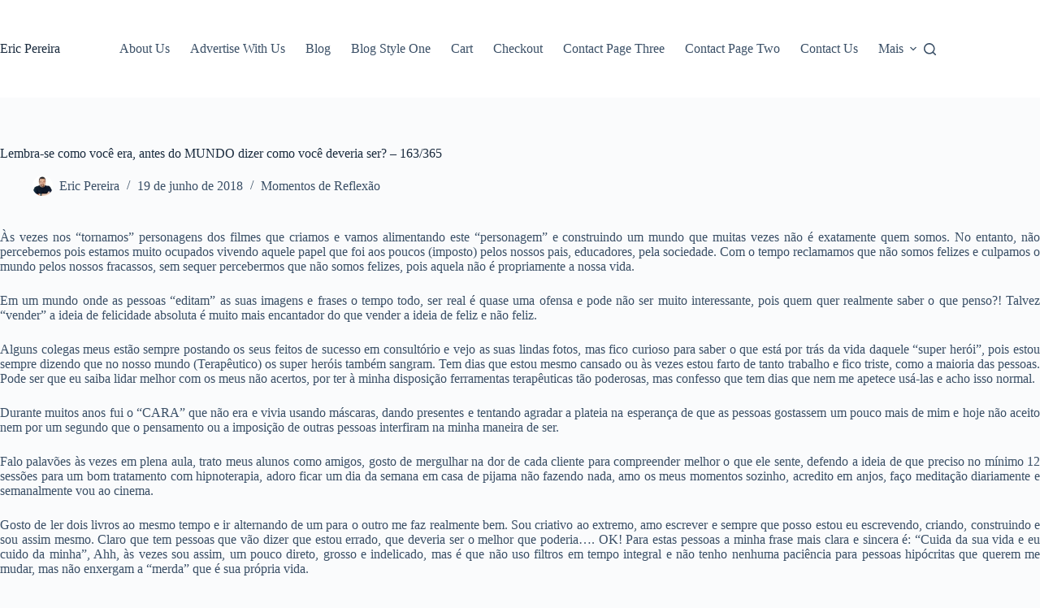

--- FILE ---
content_type: text/html; charset=UTF-8
request_url: https://www.ericpereira.eu/lembra-se-como-voce-era-antes-do-mundo-dizer-como-voce-deveria-ser-163365/
body_size: 11783
content:
<!doctype html>
<html lang="pt-BR">
<head>
	
	<meta charset="UTF-8">
	<meta name="viewport" content="width=device-width, initial-scale=1, maximum-scale=5, viewport-fit=cover">
	<link rel="profile" href="https://gmpg.org/xfn/11">

	<title>Lembra-se como você era, antes do MUNDO dizer como você deveria ser? &#8211; 163/365 &#8211; Eric Pereira</title>
<meta name='robots' content='max-image-preview:large' />
	<style>img:is([sizes="auto" i], [sizes^="auto," i]) { contain-intrinsic-size: 3000px 1500px }</style>
	<!-- Google Tag Manager -->
<script>
(function(w,d,s,l,i){w[l]=w[l]||[];w[l].push({'gtm.start':new Date().getTime(),event:'gtm.js'});
var f=d.getElementsByTagName(s)[0], j=d.createElement(s), dl=l!='dataLayer'?'&l='+l:'';
j.async=true; j.src='https://www.googletagmanager.com/gtm.js?id=GTM-5H8MJSDS'+dl;
f.parentNode.insertBefore(j,f);
})(window,document,'script','dataLayer','GTM-5H8MJSDS');
</script>
<!-- End Google Tag Manager -->

<!-- Google Tag Manager for WordPress by gtm4wp.com -->
<script data-cfasync="false" data-pagespeed-no-defer>
	var gtm4wp_datalayer_name = "dataLayer";
	var dataLayer = dataLayer || [];
</script>
<!-- End Google Tag Manager for WordPress by gtm4wp.com --><link rel="alternate" type="application/rss+xml" title="Feed para Eric Pereira &raquo;" href="https://www.ericpereira.eu/feed/" />
<link rel='stylesheet' id='ppress-frontend-css' href='https://www.ericpereira.eu/wp-content/plugins/wp-user-avatar/assets/css/frontend.min.css?ver=4.16.6' media='all' />
<link rel='stylesheet' id='ppress-flatpickr-css' href='https://www.ericpereira.eu/wp-content/plugins/wp-user-avatar/assets/flatpickr/flatpickr.min.css?ver=4.16.6' media='all' />
<link rel='stylesheet' id='ppress-select2-css' href='https://www.ericpereira.eu/wp-content/plugins/wp-user-avatar/assets/select2/select2.min.css?ver=6.8.3' media='all' />
<link rel='stylesheet' id='ct-main-styles-css' href='https://www.ericpereira.eu/wp-content/themes/blocksy/static/bundle/main.min.css?ver=2.1.13' media='all' />
<link rel='stylesheet' id='ct-page-title-styles-css' href='https://www.ericpereira.eu/wp-content/themes/blocksy/static/bundle/page-title.min.css?ver=2.1.13' media='all' />
<link rel='stylesheet' id='ct-elementor-styles-css' href='https://www.ericpereira.eu/wp-content/themes/blocksy/static/bundle/elementor-frontend.min.css?ver=2.1.13' media='all' />
<script src="https://www.ericpereira.eu/wp-includes/js/jquery/jquery.min.js?ver=3.7.1" id="jquery-core-js"></script>
<script src="https://www.ericpereira.eu/wp-includes/js/jquery/jquery-migrate.min.js?ver=3.4.1" id="jquery-migrate-js"></script>
<script src="https://www.ericpereira.eu/wp-content/plugins/wp-user-avatar/assets/flatpickr/flatpickr.min.js?ver=4.16.6" id="ppress-flatpickr-js"></script>
<script src="https://www.ericpereira.eu/wp-content/plugins/wp-user-avatar/assets/select2/select2.min.js?ver=4.16.6" id="ppress-select2-js"></script>
<link rel="https://api.w.org/" href="https://www.ericpereira.eu/wp-json/" /><link rel="alternate" title="JSON" type="application/json" href="https://www.ericpereira.eu/wp-json/wp/v2/posts/5810" /><link rel="EditURI" type="application/rsd+xml" title="RSD" href="https://www.ericpereira.eu/xmlrpc.php?rsd" />
<meta name="generator" content="WordPress 6.8.3" />
<link rel="canonical" href="https://www.ericpereira.eu/lembra-se-como-voce-era-antes-do-mundo-dizer-como-voce-deveria-ser-163365/" />
<link rel='shortlink' href='https://www.ericpereira.eu/?p=5810' />
<link rel="alternate" title="oEmbed (JSON)" type="application/json+oembed" href="https://www.ericpereira.eu/wp-json/oembed/1.0/embed?url=https%3A%2F%2Fwww.ericpereira.eu%2Flembra-se-como-voce-era-antes-do-mundo-dizer-como-voce-deveria-ser-163365%2F" />
<link rel="alternate" title="oEmbed (XML)" type="text/xml+oembed" href="https://www.ericpereira.eu/wp-json/oembed/1.0/embed?url=https%3A%2F%2Fwww.ericpereira.eu%2Flembra-se-como-voce-era-antes-do-mundo-dizer-como-voce-deveria-ser-163365%2F&#038;format=xml" />

<!-- Google Tag Manager for WordPress by gtm4wp.com -->
<!-- GTM Container placement set to off -->
<script data-cfasync="false" data-pagespeed-no-defer>
	var dataLayer_content = {"pagePostType":"post","pagePostType2":"single-post","pageCategory":["momentos"],"pageAttributes":["coach","dica-terapeutica","eric-pereira","hipnoterapeuta"],"pagePostAuthor":"Eric Pereira"};
	dataLayer.push( dataLayer_content );
</script>
<script data-cfasync="false" data-pagespeed-no-defer>
	console.warn && console.warn("[GTM4WP] Google Tag Manager container code placement set to OFF !!!");
	console.warn && console.warn("[GTM4WP] Data layer codes are active but GTM container must be loaded using custom coding !!!");
</script>
<!-- End Google Tag Manager for WordPress by gtm4wp.com --><noscript><link rel='stylesheet' href='https://www.ericpereira.eu/wp-content/themes/blocksy/static/bundle/no-scripts.min.css' type='text/css'></noscript>
<style id="ct-main-styles-inline-css">[data-header*="type-1"] .ct-header [data-id="logo"] .site-title {--theme-font-weight:700;--theme-font-size:25px;--theme-line-height:1.5;--theme-link-initial-color:var(--theme-palette-color-4);} [data-header*="type-1"] .ct-header [data-id="menu"] > ul > li > a {--theme-font-weight:700;--theme-text-transform:uppercase;--theme-font-size:12px;--theme-line-height:1.3;--theme-link-initial-color:var(--theme-text-color);} [data-header*="type-1"] .ct-header [data-id="menu"] .sub-menu .ct-menu-link {--theme-link-initial-color:var(--theme-palette-color-8);--theme-font-weight:500;--theme-font-size:12px;} [data-header*="type-1"] .ct-header [data-id="menu"] .sub-menu {--dropdown-divider:1px dashed rgba(255, 255, 255, 0.1);--theme-box-shadow:0px 10px 20px rgba(41, 51, 61, 0.1);--theme-border-radius:0px 0px 2px 2px;} [data-header*="type-1"] .ct-header [data-row*="middle"] {--height:120px;background-color:var(--theme-palette-color-8);background-image:none;--theme-border-top:none;--theme-border-bottom:none;--theme-box-shadow:none;} [data-header*="type-1"] .ct-header [data-row*="middle"] > div {--theme-border-top:none;--theme-border-bottom:none;} [data-header*="type-1"] [data-id="mobile-menu"] {--theme-font-weight:700;--theme-font-size:20px;--theme-link-initial-color:#ffffff;--mobile-menu-divider:none;} [data-header*="type-1"] #offcanvas {--theme-box-shadow:0px 0px 70px rgba(0, 0, 0, 0.35);--side-panel-width:500px;--panel-content-height:100%;} [data-header*="type-1"] #offcanvas .ct-panel-inner {background-color:rgba(18, 21, 25, 0.98);} [data-header*="type-1"] #search-modal .ct-search-results {--theme-font-weight:500;--theme-font-size:14px;--theme-line-height:1.4;} [data-header*="type-1"] #search-modal .ct-search-form {--theme-link-initial-color:#ffffff;--theme-form-text-initial-color:#ffffff;--theme-form-text-focus-color:#ffffff;--theme-form-field-border-initial-color:rgba(255, 255, 255, 0.2);--theme-button-text-initial-color:rgba(255, 255, 255, 0.7);--theme-button-text-hover-color:#ffffff;--theme-button-background-initial-color:var(--theme-palette-color-1);--theme-button-background-hover-color:var(--theme-palette-color-1);} [data-header*="type-1"] #search-modal {background-color:rgba(18, 21, 25, 0.98);} [data-header*="type-1"] [data-id="trigger"] {--theme-icon-size:18px;} [data-header*="type-1"] {--header-height:120px;} [data-header*="type-1"] .ct-header {background-image:none;} [data-footer*="type-1"] .ct-footer [data-row*="bottom"] > div {--container-spacing:25px;--theme-border:none;--theme-border-top:none;--theme-border-bottom:none;--grid-template-columns:initial;} [data-footer*="type-1"] .ct-footer [data-row*="bottom"] .widget-title {--theme-font-size:16px;} [data-footer*="type-1"] .ct-footer [data-row*="bottom"] {--theme-border-top:none;--theme-border-bottom:none;background-color:transparent;} [data-footer*="type-1"] [data-id="copyright"] {--theme-font-weight:400;--theme-font-size:15px;--theme-line-height:1.3;} [data-footer*="type-1"] .ct-footer {background-color:var(--theme-palette-color-6);}:root {--theme-font-family:var(--theme-font-stack-default);--theme-font-weight:400;--theme-text-transform:none;--theme-text-decoration:none;--theme-font-size:16px;--theme-line-height:1.65;--theme-letter-spacing:0em;--theme-button-font-weight:500;--theme-button-font-size:15px;--has-classic-forms:var(--true);--has-modern-forms:var(--false);--theme-form-field-border-initial-color:var(--theme-border-color);--theme-form-field-border-focus-color:var(--theme-palette-color-1);--theme-form-selection-field-initial-color:var(--theme-border-color);--theme-form-selection-field-active-color:var(--theme-palette-color-1);--e-global-color-blocksy_palette_1:var(--theme-palette-color-1);--e-global-color-blocksy_palette_2:var(--theme-palette-color-2);--e-global-color-blocksy_palette_3:var(--theme-palette-color-3);--e-global-color-blocksy_palette_4:var(--theme-palette-color-4);--e-global-color-blocksy_palette_5:var(--theme-palette-color-5);--e-global-color-blocksy_palette_6:var(--theme-palette-color-6);--e-global-color-blocksy_palette_7:var(--theme-palette-color-7);--e-global-color-blocksy_palette_8:var(--theme-palette-color-8);--theme-palette-color-1:#2872fa;--theme-palette-color-2:#1559ed;--theme-palette-color-3:#3A4F66;--theme-palette-color-4:#192a3d;--theme-palette-color-5:#e1e8ed;--theme-palette-color-6:#f2f5f7;--theme-palette-color-7:#FAFBFC;--theme-palette-color-8:#ffffff;--theme-text-color:var(--theme-palette-color-3);--theme-link-initial-color:var(--theme-palette-color-1);--theme-link-hover-color:var(--theme-palette-color-2);--theme-selection-text-color:#ffffff;--theme-selection-background-color:var(--theme-palette-color-1);--theme-border-color:var(--theme-palette-color-5);--theme-headings-color:var(--theme-palette-color-4);--theme-content-spacing:1.5em;--theme-button-min-height:40px;--theme-button-shadow:none;--theme-button-transform:none;--theme-button-text-initial-color:#ffffff;--theme-button-text-hover-color:#ffffff;--theme-button-background-initial-color:var(--theme-palette-color-1);--theme-button-background-hover-color:var(--theme-palette-color-2);--theme-button-border:none;--theme-button-padding:5px 20px;--theme-normal-container-max-width:1290px;--theme-content-vertical-spacing:60px;--theme-container-edge-spacing:90vw;--theme-narrow-container-max-width:750px;--theme-wide-offset:130px;}h1 {--theme-font-weight:700;--theme-font-size:40px;--theme-line-height:1.5;}h2 {--theme-font-weight:700;--theme-font-size:35px;--theme-line-height:1.5;}h3 {--theme-font-weight:700;--theme-font-size:30px;--theme-line-height:1.5;}h4 {--theme-font-weight:700;--theme-font-size:25px;--theme-line-height:1.5;}h5 {--theme-font-weight:700;--theme-font-size:20px;--theme-line-height:1.5;}h6 {--theme-font-weight:700;--theme-font-size:16px;--theme-line-height:1.5;}.wp-block-pullquote {--theme-font-family:Georgia;--theme-font-weight:600;--theme-font-size:25px;}pre, code, samp, kbd {--theme-font-family:monospace;--theme-font-weight:400;--theme-font-size:16px;}figcaption {--theme-font-size:14px;}.ct-sidebar .widget-title {--theme-font-size:20px;}.ct-breadcrumbs {--theme-font-weight:600;--theme-text-transform:uppercase;--theme-font-size:12px;}body {background-color:var(--theme-palette-color-7);background-image:none;} [data-prefix="single_blog_post"] .entry-header .page-title {--theme-font-size:30px;} [data-prefix="single_blog_post"] .entry-header .entry-meta {--theme-font-weight:600;--theme-text-transform:uppercase;--theme-font-size:12px;--theme-line-height:1.3;} [data-prefix="categories"] .entry-header .page-title {--theme-font-size:30px;} [data-prefix="categories"] .entry-header .entry-meta {--theme-font-weight:600;--theme-text-transform:uppercase;--theme-font-size:12px;--theme-line-height:1.3;} [data-prefix="search"] .entry-header .page-title {--theme-font-size:30px;} [data-prefix="search"] .entry-header .entry-meta {--theme-font-weight:600;--theme-text-transform:uppercase;--theme-font-size:12px;--theme-line-height:1.3;} [data-prefix="author"] .entry-header .page-title {--theme-font-size:30px;} [data-prefix="author"] .entry-header .entry-meta {--theme-font-weight:600;--theme-text-transform:uppercase;--theme-font-size:12px;--theme-line-height:1.3;} [data-prefix="author"] .hero-section[data-type="type-2"] {background-color:var(--theme-palette-color-6);background-image:none;--container-padding:50px 0px;} [data-prefix="single_page"] .entry-header .page-title {--theme-font-size:30px;} [data-prefix="single_page"] .entry-header .entry-meta {--theme-font-weight:600;--theme-text-transform:uppercase;--theme-font-size:12px;--theme-line-height:1.3;} [data-prefix="blog"] .entries {--grid-template-columns:repeat(3, minmax(0, 1fr));} [data-prefix="blog"] .entry-card .entry-title {--theme-font-size:20px;--theme-line-height:1.3;} [data-prefix="blog"] .entry-card .entry-meta {--theme-font-weight:600;--theme-text-transform:uppercase;--theme-font-size:12px;} [data-prefix="blog"] .entry-card {background-color:var(--theme-palette-color-8);--theme-box-shadow:0px 12px 18px -6px rgba(34, 56, 101, 0.04);} [data-prefix="categories"] .entries {--grid-template-columns:repeat(3, minmax(0, 1fr));} [data-prefix="categories"] .entry-card .entry-title {--theme-font-size:20px;--theme-line-height:1.3;} [data-prefix="categories"] .entry-card .entry-meta {--theme-font-weight:600;--theme-text-transform:uppercase;--theme-font-size:12px;} [data-prefix="categories"] .entry-card {background-color:var(--theme-palette-color-8);--theme-box-shadow:0px 12px 18px -6px rgba(34, 56, 101, 0.04);} [data-prefix="author"] .entries {--grid-template-columns:repeat(3, minmax(0, 1fr));} [data-prefix="author"] .entry-card .entry-title {--theme-font-size:20px;--theme-line-height:1.3;} [data-prefix="author"] .entry-card .entry-meta {--theme-font-weight:600;--theme-text-transform:uppercase;--theme-font-size:12px;} [data-prefix="author"] .entry-card {background-color:var(--theme-palette-color-8);--theme-box-shadow:0px 12px 18px -6px rgba(34, 56, 101, 0.04);} [data-prefix="search"] .entries {--grid-template-columns:repeat(3, minmax(0, 1fr));} [data-prefix="search"] .entry-card .entry-title {--theme-font-size:20px;--theme-line-height:1.3;} [data-prefix="search"] .entry-card .entry-meta {--theme-font-weight:600;--theme-text-transform:uppercase;--theme-font-size:12px;} [data-prefix="search"] .entry-card {background-color:var(--theme-palette-color-8);--theme-box-shadow:0px 12px 18px -6px rgba(34, 56, 101, 0.04);}form textarea {--theme-form-field-height:170px;}.ct-sidebar {--theme-link-initial-color:var(--theme-text-color);} [data-prefix="single_blog_post"] [class*="ct-container"] > article[class*="post"] {--has-boxed:var(--false);--has-wide:var(--true);} [data-prefix="single_page"] [class*="ct-container"] > article[class*="post"] {--has-boxed:var(--false);--has-wide:var(--true);}@media (max-width: 999.98px) {[data-header*="type-1"] .ct-header [data-row*="middle"] {--height:70px;} [data-header*="type-1"] #offcanvas {--side-panel-width:65vw;} [data-header*="type-1"] {--header-height:70px;} [data-footer*="type-1"] .ct-footer [data-row*="bottom"] > div {--grid-template-columns:initial;} [data-prefix="blog"] .entries {--grid-template-columns:repeat(2, minmax(0, 1fr));} [data-prefix="categories"] .entries {--grid-template-columns:repeat(2, minmax(0, 1fr));} [data-prefix="author"] .entries {--grid-template-columns:repeat(2, minmax(0, 1fr));} [data-prefix="search"] .entries {--grid-template-columns:repeat(2, minmax(0, 1fr));}}@media (max-width: 689.98px) {[data-header*="type-1"] #offcanvas {--side-panel-width:90vw;} [data-footer*="type-1"] .ct-footer [data-row*="bottom"] > div {--container-spacing:15px;--grid-template-columns:initial;} [data-prefix="blog"] .entries {--grid-template-columns:repeat(1, minmax(0, 1fr));} [data-prefix="blog"] .entry-card .entry-title {--theme-font-size:18px;} [data-prefix="categories"] .entries {--grid-template-columns:repeat(1, minmax(0, 1fr));} [data-prefix="categories"] .entry-card .entry-title {--theme-font-size:18px;} [data-prefix="author"] .entries {--grid-template-columns:repeat(1, minmax(0, 1fr));} [data-prefix="author"] .entry-card .entry-title {--theme-font-size:18px;} [data-prefix="search"] .entries {--grid-template-columns:repeat(1, minmax(0, 1fr));} [data-prefix="search"] .entry-card .entry-title {--theme-font-size:18px;}:root {--theme-content-vertical-spacing:50px;--theme-container-edge-spacing:88vw;}}</style>
<meta name="generator" content="Elementor 3.32.5; features: additional_custom_breakpoints; settings: css_print_method-external, google_font-enabled, font_display-auto">
			<style>
				.e-con.e-parent:nth-of-type(n+4):not(.e-lazyloaded):not(.e-no-lazyload),
				.e-con.e-parent:nth-of-type(n+4):not(.e-lazyloaded):not(.e-no-lazyload) * {
					background-image: none !important;
				}
				@media screen and (max-height: 1024px) {
					.e-con.e-parent:nth-of-type(n+3):not(.e-lazyloaded):not(.e-no-lazyload),
					.e-con.e-parent:nth-of-type(n+3):not(.e-lazyloaded):not(.e-no-lazyload) * {
						background-image: none !important;
					}
				}
				@media screen and (max-height: 640px) {
					.e-con.e-parent:nth-of-type(n+2):not(.e-lazyloaded):not(.e-no-lazyload),
					.e-con.e-parent:nth-of-type(n+2):not(.e-lazyloaded):not(.e-no-lazyload) * {
						background-image: none !important;
					}
				}
			</style>
			<link rel="icon" href="https://www.ericpereira.eu/wp-content/uploads/2023/10/102-80x80.jpg" sizes="32x32" />
<link rel="icon" href="https://www.ericpereira.eu/wp-content/uploads/2023/10/102.jpg" sizes="192x192" />
<link rel="apple-touch-icon" href="https://www.ericpereira.eu/wp-content/uploads/2023/10/102.jpg" />
<meta name="msapplication-TileImage" content="https://www.ericpereira.eu/wp-content/uploads/2023/10/102.jpg" />
	</head>


<body class="wp-singular post-template-default single single-post postid-5810 single-format-standard wp-embed-responsive wp-theme-blocksy elementor-default elementor-kit-4324 ct-elementor-default-template" data-link="type-2" data-prefix="single_blog_post" data-header="type-1" data-footer="type-1" itemscope="itemscope" itemtype="https://schema.org/Blog">

<!-- Google Tag Manager (noscript) -->
<noscript><iframe src="https://www.googletagmanager.com/ns.html?id=GTM-5H8MJSDS"
height="0" width="0" style="display:none;visibility:hidden"></iframe></noscript>
<!-- End Google Tag Manager (noscript) -->
<a class="skip-link screen-reader-text" href="#main">Pular para o conteúdo</a><div class="ct-drawer-canvas" data-location="start">
		<div id="search-modal" class="ct-panel" data-behaviour="modal" role="dialog" aria-label="Search modal" inert>
			<div class="ct-panel-actions">
				<button class="ct-toggle-close" data-type="type-1" aria-label="Close search modal">
					<svg class="ct-icon" width="12" height="12" viewBox="0 0 15 15"><path d="M1 15a1 1 0 01-.71-.29 1 1 0 010-1.41l5.8-5.8-5.8-5.8A1 1 0 011.7.29l5.8 5.8 5.8-5.8a1 1 0 011.41 1.41l-5.8 5.8 5.8 5.8a1 1 0 01-1.41 1.41l-5.8-5.8-5.8 5.8A1 1 0 011 15z"/></svg>				</button>
			</div>

			<div class="ct-panel-content">
				

<form role="search" method="get" class="ct-search-form"  action="https://www.ericpereira.eu/" aria-haspopup="listbox" data-live-results="thumbs">

	<input type="search" class="modal-field" placeholder="Pesquisar" value="" name="s" autocomplete="off" title="Pesquisar por..." aria-label="Pesquisar por...">

	<div class="ct-search-form-controls">
		
		<button type="submit" class="wp-element-button" data-button="icon" aria-label="Botão de pesquisa">
			<svg class="ct-icon ct-search-button-content" aria-hidden="true" width="15" height="15" viewBox="0 0 15 15"><path d="M14.8,13.7L12,11c0.9-1.2,1.5-2.6,1.5-4.2c0-3.7-3-6.8-6.8-6.8S0,3,0,6.8s3,6.8,6.8,6.8c1.6,0,3.1-0.6,4.2-1.5l2.8,2.8c0.1,0.1,0.3,0.2,0.5,0.2s0.4-0.1,0.5-0.2C15.1,14.5,15.1,14,14.8,13.7z M1.5,6.8c0-2.9,2.4-5.2,5.2-5.2S12,3.9,12,6.8S9.6,12,6.8,12S1.5,9.6,1.5,6.8z"/></svg>
			<span class="ct-ajax-loader">
				<svg viewBox="0 0 24 24">
					<circle cx="12" cy="12" r="10" opacity="0.2" fill="none" stroke="currentColor" stroke-miterlimit="10" stroke-width="2"/>

					<path d="m12,2c5.52,0,10,4.48,10,10" fill="none" stroke="currentColor" stroke-linecap="round" stroke-miterlimit="10" stroke-width="2">
						<animateTransform
							attributeName="transform"
							attributeType="XML"
							type="rotate"
							dur="0.6s"
							from="0 12 12"
							to="360 12 12"
							repeatCount="indefinite"
						/>
					</path>
				</svg>
			</span>
		</button>

		
					<input type="hidden" name="ct_post_type" value="post:page">
		
		

		<input type="hidden" value="c34b4c7ff4" class="ct-live-results-nonce">	</div>

			<div class="screen-reader-text" aria-live="polite" role="status">
			Sem resultados		</div>
	
</form>


			</div>
		</div>

		<div id="offcanvas" class="ct-panel ct-header" data-behaviour="right-side" role="dialog" aria-label="Offcanvas modal" inert=""><div class="ct-panel-inner">
		<div class="ct-panel-actions">
			
			<button class="ct-toggle-close" data-type="type-1" aria-label="Close drawer">
				<svg class="ct-icon" width="12" height="12" viewBox="0 0 15 15"><path d="M1 15a1 1 0 01-.71-.29 1 1 0 010-1.41l5.8-5.8-5.8-5.8A1 1 0 011.7.29l5.8 5.8 5.8-5.8a1 1 0 011.41 1.41l-5.8 5.8 5.8 5.8a1 1 0 01-1.41 1.41l-5.8-5.8-5.8 5.8A1 1 0 011 15z"/></svg>
			</button>
		</div>
		<div class="ct-panel-content" data-device="desktop"><div class="ct-panel-content-inner"></div></div><div class="ct-panel-content" data-device="mobile"><div class="ct-panel-content-inner">
<nav
	class="mobile-menu menu-container"
	data-id="mobile-menu" data-interaction="click" data-toggle-type="type-1" data-submenu-dots="yes"	>

	<ul><li class="page_item page-item-83"><a href="https://www.ericpereira.eu/about-us/" class="ct-menu-link">About Us</a></li><li class="page_item page-item-4297"><a href="https://www.ericpereira.eu/advertise-with-us/" class="ct-menu-link">Advertise With Us</a></li><li class="page_item page-item-305 current_page_parent"><a href="https://www.ericpereira.eu/artigos/" class="ct-menu-link">Blog</a></li><li class="page_item page-item-1066"><a href="https://www.ericpereira.eu/blog-style-one/" class="ct-menu-link">Blog Style One</a></li><li class="page_item page-item-362"><a href="https://www.ericpereira.eu/cart/" class="ct-menu-link">Cart</a></li><li class="page_item page-item-363"><a href="https://www.ericpereira.eu/checkout/" class="ct-menu-link">Checkout</a></li><li class="page_item page-item-845"><a href="https://www.ericpereira.eu/contact-page-three/" class="ct-menu-link">Contact Page Three</a></li><li class="page_item page-item-676"><a href="https://www.ericpereira.eu/contact-page-two/" class="ct-menu-link">Contact Page Two</a></li><li class="page_item page-item-4287"><a href="https://www.ericpereira.eu/contact-us/" class="ct-menu-link">Contact Us</a></li><li class="page_item page-item-6"><a href="https://www.ericpereira.eu/cookie-policy-2/" class="ct-menu-link">Cookie Policy</a></li><li class="page_item page-item-4280"><a href="https://www.ericpereira.eu/cookie-policy/" class="ct-menu-link">Cookie Policy</a></li><li class="page_item page-item-833"><a href="https://www.ericpereira.eu/disclaimer/" class="ct-menu-link">Disclaimer</a></li><li class="page_item page-item-4298"><a href="https://www.ericpereira.eu/edition-translation/" class="ct-menu-link">Edition &#038; Translation</a></li><li class="page_item page-item-11227"><a href="https://www.ericpereira.eu/" class="ct-menu-link">EM CONSTRUÇÃO</a></li><li class="page_item page-item-946"><a href="https://www.ericpereira.eu/featured-blocks-examples/" class="ct-menu-link">Featured Blocks Examples</a></li><li class="page_item page-item-565"><a href="https://www.ericpereira.eu/get-in-touch/" class="ct-menu-link">Get In Touch</a></li><li class="page_item page-item-1198"><a href="https://www.ericpereira.eu/home-version-four/" class="ct-menu-link">Home Version Four</a></li><li class="page_item page-item-228"><a href="https://www.ericpereira.eu/home-version-one/" class="ct-menu-link">Home Version One</a></li><li class="page_item page-item-267"><a href="https://www.ericpereira.eu/home-version-three/" class="ct-menu-link">Home Version Three</a></li><li class="page_item page-item-256"><a href="https://www.ericpereira.eu/home-version-two/" class="ct-menu-link">Home Version Two</a></li><li class="page_item page-item-4354"><a href="https://www.ericpereira.eu/blog/" class="ct-menu-link">Homepage</a></li><li class="page_item page-item-11632"><a href="https://www.ericpereira.eu/links/" class="ct-menu-link">links</a></li><li class="page_item page-item-11218"><a href="https://www.ericpereira.eu/teste/" class="ct-menu-link">teste</a></li><li class="page_item page-item-11111"><a href="https://www.ericpereira.eu/teste-84/" class="ct-menu-link">teste 84</a></li></ul></nav>

</div></div></div></div></div>
<div id="main-container">
	<header id="header" class="ct-header" data-id="type-1" itemscope="" itemtype="https://schema.org/WPHeader"><div data-device="desktop"><div data-row="middle" data-column-set="2"><div class="ct-container"><div data-column="start" data-placements="1"><div data-items="primary">
<div	class="site-branding"
	data-id="logo"		itemscope="itemscope" itemtype="https://schema.org/Organization">

	
			<div class="site-title-container">
			<span class="site-title " itemprop="name"><a href="https://www.ericpereira.eu/" rel="home" itemprop="url">Eric Pereira</a></span>					</div>
	  </div>

</div></div><div data-column="end" data-placements="1"><div data-items="primary">
<nav
	id="header-menu-1"
	class="header-menu-1 menu-container"
	data-id="menu" data-interaction="hover"	data-menu="type-1"
	data-dropdown="type-1:simple"		data-responsive="no"	itemscope="" itemtype="https://schema.org/SiteNavigationElement"	>

	<ul class="menu"><li class="page_item page-item-83"><a href="https://www.ericpereira.eu/about-us/" class="ct-menu-link">About Us</a></li><li class="page_item page-item-4297"><a href="https://www.ericpereira.eu/advertise-with-us/" class="ct-menu-link">Advertise With Us</a></li><li class="page_item page-item-305 current_page_parent"><a href="https://www.ericpereira.eu/artigos/" class="ct-menu-link">Blog</a></li><li class="page_item page-item-1066"><a href="https://www.ericpereira.eu/blog-style-one/" class="ct-menu-link">Blog Style One</a></li><li class="page_item page-item-362"><a href="https://www.ericpereira.eu/cart/" class="ct-menu-link">Cart</a></li><li class="page_item page-item-363"><a href="https://www.ericpereira.eu/checkout/" class="ct-menu-link">Checkout</a></li><li class="page_item page-item-845"><a href="https://www.ericpereira.eu/contact-page-three/" class="ct-menu-link">Contact Page Three</a></li><li class="page_item page-item-676"><a href="https://www.ericpereira.eu/contact-page-two/" class="ct-menu-link">Contact Page Two</a></li><li class="page_item page-item-4287"><a href="https://www.ericpereira.eu/contact-us/" class="ct-menu-link">Contact Us</a></li><li class="page_item page-item-6"><a href="https://www.ericpereira.eu/cookie-policy-2/" class="ct-menu-link">Cookie Policy</a></li><li class="page_item page-item-4280"><a href="https://www.ericpereira.eu/cookie-policy/" class="ct-menu-link">Cookie Policy</a></li><li class="page_item page-item-833"><a href="https://www.ericpereira.eu/disclaimer/" class="ct-menu-link">Disclaimer</a></li><li class="page_item page-item-4298"><a href="https://www.ericpereira.eu/edition-translation/" class="ct-menu-link">Edition &#038; Translation</a></li><li class="page_item page-item-11227"><a href="https://www.ericpereira.eu/" class="ct-menu-link">EM CONSTRUÇÃO</a></li><li class="page_item page-item-946"><a href="https://www.ericpereira.eu/featured-blocks-examples/" class="ct-menu-link">Featured Blocks Examples</a></li><li class="page_item page-item-565"><a href="https://www.ericpereira.eu/get-in-touch/" class="ct-menu-link">Get In Touch</a></li><li class="page_item page-item-1198"><a href="https://www.ericpereira.eu/home-version-four/" class="ct-menu-link">Home Version Four</a></li><li class="page_item page-item-228"><a href="https://www.ericpereira.eu/home-version-one/" class="ct-menu-link">Home Version One</a></li><li class="page_item page-item-267"><a href="https://www.ericpereira.eu/home-version-three/" class="ct-menu-link">Home Version Three</a></li><li class="page_item page-item-256"><a href="https://www.ericpereira.eu/home-version-two/" class="ct-menu-link">Home Version Two</a></li><li class="page_item page-item-4354"><a href="https://www.ericpereira.eu/blog/" class="ct-menu-link">Homepage</a></li><li class="page_item page-item-11632"><a href="https://www.ericpereira.eu/links/" class="ct-menu-link">links</a></li><li class="page_item page-item-11218"><a href="https://www.ericpereira.eu/teste/" class="ct-menu-link">teste</a></li><li class="page_item page-item-11111"><a href="https://www.ericpereira.eu/teste-84/" class="ct-menu-link">teste 84</a></li></ul></nav>


<button
	class="ct-header-search ct-toggle "
	data-toggle-panel="#search-modal"
	aria-controls="search-modal"
	aria-label="Pesquisar"
	data-label="left"
	data-id="search">

	<span class="ct-label ct-hidden-sm ct-hidden-md ct-hidden-lg" aria-hidden="true">Pesquisar</span>

	<svg class="ct-icon" aria-hidden="true" width="15" height="15" viewBox="0 0 15 15"><path d="M14.8,13.7L12,11c0.9-1.2,1.5-2.6,1.5-4.2c0-3.7-3-6.8-6.8-6.8S0,3,0,6.8s3,6.8,6.8,6.8c1.6,0,3.1-0.6,4.2-1.5l2.8,2.8c0.1,0.1,0.3,0.2,0.5,0.2s0.4-0.1,0.5-0.2C15.1,14.5,15.1,14,14.8,13.7z M1.5,6.8c0-2.9,2.4-5.2,5.2-5.2S12,3.9,12,6.8S9.6,12,6.8,12S1.5,9.6,1.5,6.8z"/></svg></button>
</div></div></div></div></div><div data-device="mobile"><div data-row="middle" data-column-set="2"><div class="ct-container"><div data-column="start" data-placements="1"><div data-items="primary">
<div	class="site-branding"
	data-id="logo"		>

	
			<div class="site-title-container">
			<span class="site-title "><a href="https://www.ericpereira.eu/" rel="home" >Eric Pereira</a></span>					</div>
	  </div>

</div></div><div data-column="end" data-placements="1"><div data-items="primary">
<button
	class="ct-header-trigger ct-toggle "
	data-toggle-panel="#offcanvas"
	aria-controls="offcanvas"
	data-design="simple"
	data-label="right"
	aria-label="Menu"
	data-id="trigger">

	<span class="ct-label ct-hidden-sm ct-hidden-md ct-hidden-lg" aria-hidden="true">Menu</span>

	<svg
		class="ct-icon"
		width="18" height="14" viewBox="0 0 18 14"
		data-type="type-1"
		aria-hidden="true">

		<rect y="0.00" width="18" height="1.7" rx="1"/>
		<rect y="6.15" width="18" height="1.7" rx="1"/>
		<rect y="12.3" width="18" height="1.7" rx="1"/>
	</svg>
</button>
</div></div></div></div></div></header>
	<main id="main" class="site-main hfeed" itemscope="itemscope" itemtype="https://schema.org/CreativeWork">

		
	<div
		class="ct-container-full"
				data-content="narrow"		data-vertical-spacing="top:bottom">

		
		
	<article
		id="post-5810"
		class="post-5810 post type-post status-publish format-standard has-post-thumbnail hentry category-momentos tag-coach tag-dica-terapeutica tag-eric-pereira tag-hipnoterapeuta">

		
<div class="hero-section is-width-constrained" data-type="type-1">
			<header class="entry-header">
			<h1 class="page-title" itemprop="headline">Lembra-se como você era, antes do MUNDO dizer como você deveria ser? &#8211; 163/365</h1><ul class="entry-meta" data-type="simple:slash" ><li class="meta-author" itemprop="author" itemscope="" itemtype="https://schema.org/Person"><a href="https://www.ericpereira.eu/author/eric/" tabindex="-1" class="ct-media-container-static"><img src="https://www.ericpereira.eu/wp-content/uploads/2021/05/eric-pereira-80x80.jpg" width="25" height="25" style="height:25px" alt="Eric Pereira"></a><a class="ct-meta-element-author" href="https://www.ericpereira.eu/author/eric/" title="Posts de Eric Pereira" rel="author" itemprop="url"><span itemprop="name">Eric Pereira</span></a></li><li class="meta-date" itemprop="datePublished"><time class="ct-meta-element-date" datetime="2018-06-19T16:59:02-03:00">19 de junho de 2018</time></li><li class="meta-categories" data-type="simple"><a href="https://www.ericpereira.eu/category/momentos/" rel="tag" class="ct-term-338">Momentos de Reflexão</a></li></ul>		</header>
	</div>
		
		
		<div class="entry-content is-layout-constrained">
			<p style="text-align: justify;">Às vezes nos “tornamos” personagens dos filmes que criamos e vamos alimentando este “personagem” e construindo um mundo que muitas vezes não é exatamente quem somos. No entanto, não percebemos pois estamos muito ocupados vivendo aquele papel que foi aos poucos (imposto) pelos nossos pais, educadores, pela sociedade. Com o tempo reclamamos que não somos felizes e culpamos o mundo pelos nossos fracassos, sem sequer percebermos que não somos felizes, pois aquela não é propriamente a nossa vida.</p>
<p style="text-align: justify;">Em um mundo onde as pessoas “editam” as suas imagens e frases o tempo todo, ser real é quase uma ofensa e pode não ser muito interessante, pois quem quer realmente saber o que penso?! Talvez “vender” a ideia de felicidade absoluta é muito mais encantador do que vender a ideia de feliz e não feliz.</p>
<p style="text-align: justify;">Alguns colegas meus estão sempre postando os seus feitos de sucesso em consultório e vejo as suas lindas fotos, mas fico curioso para saber o que está por trás da vida daquele “super herói”, pois estou sempre dizendo que no nosso mundo (Terapêutico) os super heróis também sangram. Tem dias que estou mesmo cansado ou às vezes estou farto de tanto trabalho e fico triste, como a maioria das pessoas. Pode ser que eu saiba lidar melhor com os meus não acertos, por ter à minha disposição ferramentas terapêuticas tão poderosas, mas confesso que tem dias que nem me apetece usá-las e acho isso normal.</p>
<p style="text-align: justify;">Durante muitos anos fui o “CARA” que não era e vivia usando máscaras, dando presentes e tentando agradar a plateia na esperança de que as pessoas gostassem um pouco mais de mim e hoje não aceito nem por um segundo que o pensamento ou a imposição de outras pessoas interfiram na minha maneira de ser.</p>
<p style="text-align: justify;">Falo palavões às vezes em plena aula, trato meus alunos como amigos, gosto de mergulhar na dor de cada cliente para compreender melhor o que ele sente, defendo a ideia de que preciso no mínimo 12 sessões para um bom tratamento com hipnoterapia, adoro ficar um dia da semana em casa de pijama não fazendo nada, amo os meus momentos sozinho, acredito em anjos, faço meditação diariamente e semanalmente vou ao cinema.</p>
<p style="text-align: justify;">Gosto de ler dois livros ao mesmo tempo e ir alternando de um para o outro me faz realmente bem. Sou criativo ao extremo, amo escrever e sempre que posso estou eu escrevendo, criando, construindo e sou assim mesmo. Claro que tem pessoas que vão dizer que estou errado, que deveria ser o melhor que poderia…. OK! Para estas pessoas a minha frase mais clara e sincera é: “Cuida da sua vida e eu cuido da minha”, Ahh, às vezes sou assim, um pouco direto, grosso e indelicado, mas é que não uso filtros em tempo integral e não tenho nenhuma paciência para pessoas hipócritas que querem me mudar, mas não enxergam a “merda” que é sua própria vida.</p>
<p style="text-align: justify;">Procure se lembrar de como você era antes e acredito que muitas das nossas mudanças são para melhor e “estas” ok, deixe aí contigo! Mas todas aquelas que acrescentou na sua vida para construir esta sua versão hoje, perceba de maneira minuciosa se realmente lhe agrada ou se foi feita apenas para agradar à grande plateia, pois as partes que tem hoje que não te fazem bem, podem a qualquer momento serem abandonadas para que aos poucos vá vivendo a sua verdadeira essência.</p>
<p style="text-align: justify;">Pode contar as historinhas que desejar, pode ilustrar a vida da maneira que desejar e pode se convencer que tudo o que te disseram é para você ser mais feliz, mas lembre-se que “teoria” e “prática” são coisas completamente diferentes, ok?! E receber um ensinamento, não significa que é melhor pra mim! Até pode ter sido ótimo para aquela pessoa com aquele pensamento, naquela família “e” naquela época e não necessariamente ser para mim.</p>
<p style="text-align: justify;">Atenção a tudo aquilo que realmente lhe faz feliz! Desejo que esteja consciente, muito consciente e completamente consciente e&#8230;. Seja feliz! Seja feliz sendo a sua melhor versão. A sua autêntica versão.</p>
		</div>

		
		
		
		
	</article>

	
		
			</div>

	</main>

	<footer id="footer" class="ct-footer" data-id="type-1" itemscope="" itemtype="https://schema.org/WPFooter"><div data-row="bottom"><div class="ct-container"><div data-column="copyright">
<div
	class="ct-footer-copyright"
	data-id="copyright">

	Copyright &copy; 2026 - WordPress Theme by <a href="https://creativethemes.com">CreativeThemes</a></div>
</div></div></div></footer></div>

<script type="speculationrules">
{"prefetch":[{"source":"document","where":{"and":[{"href_matches":"\/*"},{"not":{"href_matches":["\/wp-*.php","\/wp-admin\/*","\/wp-content\/uploads\/*","\/wp-content\/*","\/wp-content\/plugins\/*","\/wp-content\/themes\/blocksy\/*","\/*\\?(.+)"]}},{"not":{"selector_matches":"a[rel~=\"nofollow\"]"}},{"not":{"selector_matches":".no-prefetch, .no-prefetch a"}}]},"eagerness":"conservative"}]}
</script>
			<script>
				const lazyloadRunObserver = () => {
					const lazyloadBackgrounds = document.querySelectorAll( `.e-con.e-parent:not(.e-lazyloaded)` );
					const lazyloadBackgroundObserver = new IntersectionObserver( ( entries ) => {
						entries.forEach( ( entry ) => {
							if ( entry.isIntersecting ) {
								let lazyloadBackground = entry.target;
								if( lazyloadBackground ) {
									lazyloadBackground.classList.add( 'e-lazyloaded' );
								}
								lazyloadBackgroundObserver.unobserve( entry.target );
							}
						});
					}, { rootMargin: '200px 0px 200px 0px' } );
					lazyloadBackgrounds.forEach( ( lazyloadBackground ) => {
						lazyloadBackgroundObserver.observe( lazyloadBackground );
					} );
				};
				const events = [
					'DOMContentLoaded',
					'elementor/lazyload/observe',
				];
				events.forEach( ( event ) => {
					document.addEventListener( event, lazyloadRunObserver );
				} );
			</script>
			<script id="ppress-frontend-script-js-extra">
var pp_ajax_form = {"ajaxurl":"https:\/\/www.ericpereira.eu\/wp-admin\/admin-ajax.php","confirm_delete":"Are you sure?","deleting_text":"Deleting...","deleting_error":"An error occurred. Please try again.","nonce":"d5c16df1a3","disable_ajax_form":"false","is_checkout":"0","is_checkout_tax_enabled":"0","is_checkout_autoscroll_enabled":"true"};
</script>
<script src="https://www.ericpereira.eu/wp-content/plugins/wp-user-avatar/assets/js/frontend.min.js?ver=4.16.6" id="ppress-frontend-script-js"></script>
<script id="ct-scripts-js-extra">
var ct_localizations = {"ajax_url":"https:\/\/www.ericpereira.eu\/wp-admin\/admin-ajax.php","public_url":"https:\/\/www.ericpereira.eu\/wp-content\/themes\/blocksy\/static\/bundle\/","rest_url":"https:\/\/www.ericpereira.eu\/wp-json\/","search_url":"https:\/\/www.ericpereira.eu\/search\/QUERY_STRING\/","show_more_text":"Mostrar mais","more_text":"Mais","search_live_results":"Resultados da pesquisa","search_live_no_results":"Sem resultados","search_live_no_result":"Sem resultados","search_live_one_result":"You got %s result. Please press Tab to select it.","search_live_many_results":"You got %s results. Please press Tab to select one.","clipboard_copied":"Copied!","clipboard_failed":"Failed to Copy","expand_submenu":"Expand dropdown menu","collapse_submenu":"Collapse dropdown menu","dynamic_js_chunks":[],"dynamic_styles":{"lazy_load":"https:\/\/www.ericpereira.eu\/wp-content\/themes\/blocksy\/static\/bundle\/non-critical-styles.min.css?ver=2.1.13","search_lazy":"https:\/\/www.ericpereira.eu\/wp-content\/themes\/blocksy\/static\/bundle\/non-critical-search-styles.min.css?ver=2.1.13","back_to_top":"https:\/\/www.ericpereira.eu\/wp-content\/themes\/blocksy\/static\/bundle\/back-to-top.min.css?ver=2.1.13"},"dynamic_styles_selectors":[{"selector":".ct-header-cart, #woo-cart-panel","url":"https:\/\/www.ericpereira.eu\/wp-content\/themes\/blocksy\/static\/bundle\/cart-header-element-lazy.min.css?ver=2.1.13"},{"selector":".flexy","url":"https:\/\/www.ericpereira.eu\/wp-content\/themes\/blocksy\/static\/bundle\/flexy.min.css?ver=2.1.13"}]};
</script>
<script src="https://www.ericpereira.eu/wp-content/themes/blocksy/static/bundle/main.js?ver=2.1.13" id="ct-scripts-js"></script>

</body>
</html>
